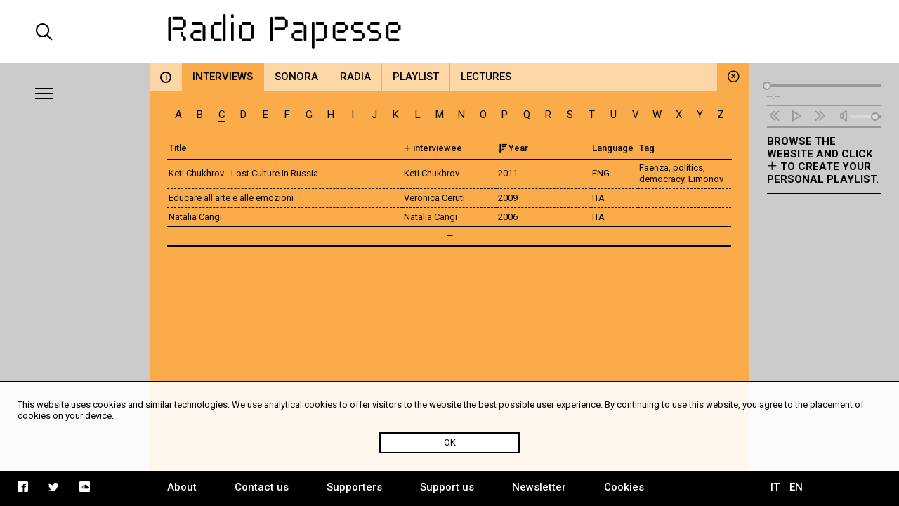

--- FILE ---
content_type: text/html; charset=UTF-8
request_url: https://radiopapesse.org/en/archive/interviews/letter:C/order:desc/sort:year/type:4
body_size: 4909
content:
	<!doctype html>
<html>
<head>
	<meta charset="utf-8">
	<title>Interviews | Radio Papesse</title>
	<meta name="apple-mobile-web-app-capable" content="yes">
	<meta name="viewport" content="width=device-width, initial-scale=1.0">
	<meta name="baseUrl" content="/en/">
	<meta name="language" content="en">
	<meta name="description" content="Webradio dedicated to the sonic dimension of contemporary art and culture. It is an open archive for soundart, interviews, documentaries and music."/>
	<link rel="stylesheet" type="text/css" href="/frontend/css/style.css?time=1769136114">
	<link rel="stylesheet" type="text/css" href="/frontend/css/viewports.css?time=1769136114">
	<link rel="stylesheet" href="/frontend/css/mediaelement.css">
	<link rel="stylesheet" href="/frontend/css/jquery.scrollbar.css">
			<link rel="alternate" hreflang="it" href="http://radiopapesse.org/it" />
	
	<meta property="og:title" content="Interviews | Radio Papesse" />
	<meta property="og:type" content="article" />
	<meta property="og:site_name" content="Radio Papesse"/>
	<meta property="og:locale:alternate" content="en_EN"/>
	<meta property="og:url" content="http://radiopapesse.org/en/archive/interviews/letter:C/order:desc/sort:year/type:4"/>
	<meta property="og:description" content="Webradio dedicated to the sonic dimension of contemporary art and culture. It is an open archive for soundart, interviews, documentaries and music."/>
			<meta property="og:image" content="http://radiopapesse.org/frontend/img/microphone-social.png">
		<meta property="og:image:type" content="image/png">
		<meta property="og:image:width" content="1200">
		<meta property="og:image:height" content="630">
		<meta name="twitter:image" content="http://radiopapesse.org/frontend/img/microphone-social.png" />
		<meta name="twitter:card" content="photo" />
	<meta name="twitter:url" content="http://radiopapesse.org/en/archive/interviews/letter:C/order:desc/sort:year/type:4" />
	<meta name="twitter:title" content="Interviews | Radio Papesse" />
	<meta name="twitter:description" content="Webradio dedicated to the sonic dimension of contemporary art and culture. It is an open archive for soundart, interviews, documentaries and music." />


	<link rel="shortcut icon" href="/frontend/favicon.ico" type="image/x-icon">
	<link rel="icon" href="/frontend/favicon.ico" type="image/x-icon">
	

	<!-- <script src="https://cdnjs.cloudflare.com/ajax/libs/gsap/1.20.2/TweenMax.min.js"></script> -->
	<script src="https://cdnjs.cloudflare.com/ajax/libs/jquery/3.2.1/jquery.min.js"></script>
	<script src="https://cdnjs.cloudflare.com/ajax/libs/mediaelement/4.2.2/mediaelement-and-player.min.js"></script>
	<script src="https://cdnjs.cloudflare.com/ajax/libs/mediaelement/4.2.2/lang/it.js"></script>

	<script src="/frontend/js/mainScript.js?time=1769136114"></script>
	<script src="/frontend/js/jquery.scrollbar.min.js"></script>
	<script src="https://www.google.com/recaptcha/api.js" async defer></script>
</head>
<body class="no-touch">
	<div class="main-column">
		<div class="columns-12" id="header">
			<div class="columns-2 left col-padding-2x search-holder big-screen">
				<div id="big-search-btn" class="icon-search2"></div>
			</div>
			<!-- <div class="columns-2 left col-padding-2x mobile-menu-toggle-holder small-screen">
				<div class="left bar-icon-wrapper mobile-menu-toggle">
					<div class="bar-icon"></div>
					<div class="bar-icon"></div>
					<div class="bar-icon"></div>
				</div>
			</div> -->
			<div class="columns-8 left logo-holder">
				<a id="logo" href="/en/" class="ajax-content" title="Home Radio Papesse"><h1>Radio Papesse</h1></a>
				<form id="big-search-form">
					<input type="text" name="search-input" id="big-search-input" data-url="/en/search"/>
					<div id="big-search-close" class="icon-cross2"></div>
				</form>
			</div>
			<div class="columns-2 right onair-holder">
				<!-- If "on air" put an icon here -->
				<a class="onair-link" href="javascript: void(0)" title="Radio Papesse live">
					<img class="onair-icon" src="/frontend/img/speaker-live.gif" alt="Radio Papesse live"/>
				</a>
			</div>
		</div>

	
		<div class="columns-2 left sidebar gray-bkg col-padding-2x" id="menubar">
			<div class="left bar-icon-wrapper big-screen">
				<div class="bar-icon"></div>
				<div class="bar-icon"></div>
				<div class="bar-icon"></div>
			</div>
			<br class="clear">
			<div class="scrollbar-inner">
				<ul class="sidebar-menu">
																				<li>
							<a class="section-link  open archive-brd" href="/en/archive" data-id="7" data-slug="archive" title="Archive">Archive</a>
							<span class="icon-cross2 close-section" data-id="7"></span>
						</li>
																									<li>
							<a class="section-link projects-brd" href="/en/projects" data-id="12" data-slug="projects" title="Projects">Projects</a>
							<span class="icon-cross2 close-section" data-id="12"></span>
						</li>
																									<li>
							<a class="section-link audioguides-brd" href="/en/audioguides" data-id="23" data-slug="audioguides" title="Audioguides">Audioguides</a>
							<span class="icon-cross2 close-section" data-id="23"></span>
						</li>
																									<li>
							<a class="section-link live-brd" href="/en/live" data-id="24" data-slug="live" title="Live">Live</a>
							<span class="icon-cross2 close-section" data-id="24"></span>
						</li>
																									<li>
							<a class="section-link calls-brd" href="/en/calls" data-id="13" data-slug="calls" title="Calls">Calls</a>
							<span class="icon-cross2 close-section" data-id="13"></span>
						</li>
																									<li>
							<a class="section-link news-brd" href="/en/news" data-id="6" data-slug="news" title="News">News</a>
							<span class="icon-cross2 close-section" data-id="6"></span>
						</li>
									
				</ul>
				<ul class="mobile-languages-holder black-bkg small-screen">
					<li><a href="/en/language/it/en/archive/interviews/letter:C/order:desc/sort:year/type:4" data-prefix="/en/language/it/" class="language-link " title="Italiano">IT</a></li>
					<li><a href="/en/language/en/en/archive/interviews/letter:C/order:desc/sort:year/type:4" data-prefix="/en/language/en/" class="language-link  current" title="English">EN</a></li>
				</ul>
				<ul class="mobile-pages-holder black-bkg small-screen">
					<li><a class="overlay-link" href="/en/about" title="About">About</a></li>
					<li><a class="overlay-link" href="/en/contact-us" title="Contact us">Contact us</a></li>
					<li><a class="overlay-link" href="/en/supporters" title="Supporters">Supporters</a></li>
					<li><a class="overlay-link" href="/en/support-us" title="Support us">Support us</a></li>
					<li><a class="overlay-link" href="/en/newsletter" title="Newsletter">Newsletter</a></li>
				</ul>
				<ul class="mobile-socials-holder black-bkg small-screen">
					<li><a class="icon-facebook2" rel="facebook" href="https://www.facebook.com/radiopapesse/" target="_blank"></a></li>
					<li><a class="icon-twitter" rel="twitter" href="https://twitter.com/radiopapesse" target="_blank"></a></li>
					<li><a class="icon-soundcloud2" rel="soundcloud" href="https://soundcloud.com/info-1923-7" target="_blank"></a></li>
				</ul>
			</div>
		</div>
	<div class="columns-8 left white-bkg" id="content-holder">
		
	<div class="section-content content open columns-12 archive-bkg" data-slug="archive" id="7">
				<div class="close-section icon-circle-cross archive-bkg" data-id="7"></div>
		<div id="metadata" data-title="Interviews" data-type="section" data-section-id="7" data-category-id="8" data-url="/en/archive/interviews/letter:C/order:desc/sort:year/type:4"></div>
		
		<div class="tabs-holder archive-bkg columns-12">
			<ul class="tabs light-bkg"><li class="tab archive-brd info-tab"><a href="/en/archive"class="category-link info light-bkg "data-category-id="info"data-section-id="7"data-slug="info"title="Archive"><span>i</span></a></li><li class="tab archive-brd"><a href="/en/archive/interviews"class="category-link light-bkg open"data-category-id="8"data-section-id="7"data-slug="interviews"title="Archive | Interviews">Interviews</a></li><li class="tab archive-brd"><a href="/en/archive/sonora"class="category-link light-bkg "data-category-id="10"data-section-id="7"data-slug="sonora"title="Archive | Sonora">Sonora</a></li><li class="tab archive-brd"><a href="/en/archive/radia"class="category-link light-bkg "data-category-id="9"data-section-id="7"data-slug="radia"title="Archive | Radia">Radia</a></li><li class="tab archive-brd"><a href="/en/archive/playlist"class="category-link light-bkg "data-category-id="50"data-section-id="7"data-slug="playlist"title="Archive | Playlist">Playlist</a></li><li class="tab archive-brd"><a href="/en/archive/lectures"class="category-link light-bkg "data-category-id="11"data-section-id="7"data-slug="lectures"title="Archive | Lectures">Lectures</a></li></ul>
			<div class="tabs-scroll-left"></div>
			<div class="tabs-scroll-right"></div>
		</div>
		<div class="categories-contents columns-12 row-padding col-padding">
					<div class="category-content open" id="8" data-slug="interviews">
									
											<table class="archive-letters-index columns-12 category-8">
							<tr>
																<td>
									<a href="/en/archive/interviews/type:4/sort:year/order:desc/letter:A" 
										class="archive-letter-link filter-link " 
										data-section-id="7"
										data-category-id="8"
										title="Interviews | A">
										A
									</a>
								</td>
																<td>
									<a href="/en/archive/interviews/type:4/sort:year/order:desc/letter:B" 
										class="archive-letter-link filter-link " 
										data-section-id="7"
										data-category-id="8"
										title="Interviews | B">
										B
									</a>
								</td>
																<td>
									<a href="/en/archive/interviews/type:4/sort:year/order:desc/letter:C" 
										class="archive-letter-link filter-link open" 
										data-section-id="7"
										data-category-id="8"
										title="Interviews | C">
										C
									</a>
								</td>
																<td>
									<a href="/en/archive/interviews/type:4/sort:year/order:desc/letter:D" 
										class="archive-letter-link filter-link " 
										data-section-id="7"
										data-category-id="8"
										title="Interviews | D">
										D
									</a>
								</td>
																<td>
									<a href="/en/archive/interviews/type:4/sort:year/order:desc/letter:E" 
										class="archive-letter-link filter-link " 
										data-section-id="7"
										data-category-id="8"
										title="Interviews | E">
										E
									</a>
								</td>
																<td>
									<a href="/en/archive/interviews/type:4/sort:year/order:desc/letter:F" 
										class="archive-letter-link filter-link " 
										data-section-id="7"
										data-category-id="8"
										title="Interviews | F">
										F
									</a>
								</td>
																<td>
									<a href="/en/archive/interviews/type:4/sort:year/order:desc/letter:G" 
										class="archive-letter-link filter-link " 
										data-section-id="7"
										data-category-id="8"
										title="Interviews | G">
										G
									</a>
								</td>
																<td>
									<a href="/en/archive/interviews/type:4/sort:year/order:desc/letter:H" 
										class="archive-letter-link filter-link " 
										data-section-id="7"
										data-category-id="8"
										title="Interviews | H">
										H
									</a>
								</td>
																<td>
									<a href="/en/archive/interviews/type:4/sort:year/order:desc/letter:I" 
										class="archive-letter-link filter-link " 
										data-section-id="7"
										data-category-id="8"
										title="Interviews | I">
										I
									</a>
								</td>
																<td>
									<a href="/en/archive/interviews/type:4/sort:year/order:desc/letter:J" 
										class="archive-letter-link filter-link " 
										data-section-id="7"
										data-category-id="8"
										title="Interviews | J">
										J
									</a>
								</td>
																<td>
									<a href="/en/archive/interviews/type:4/sort:year/order:desc/letter:K" 
										class="archive-letter-link filter-link " 
										data-section-id="7"
										data-category-id="8"
										title="Interviews | K">
										K
									</a>
								</td>
																<td>
									<a href="/en/archive/interviews/type:4/sort:year/order:desc/letter:L" 
										class="archive-letter-link filter-link " 
										data-section-id="7"
										data-category-id="8"
										title="Interviews | L">
										L
									</a>
								</td>
																<td>
									<a href="/en/archive/interviews/type:4/sort:year/order:desc/letter:M" 
										class="archive-letter-link filter-link " 
										data-section-id="7"
										data-category-id="8"
										title="Interviews | M">
										M
									</a>
								</td>
																<td>
									<a href="/en/archive/interviews/type:4/sort:year/order:desc/letter:N" 
										class="archive-letter-link filter-link " 
										data-section-id="7"
										data-category-id="8"
										title="Interviews | N">
										N
									</a>
								</td>
																<td>
									<a href="/en/archive/interviews/type:4/sort:year/order:desc/letter:O" 
										class="archive-letter-link filter-link " 
										data-section-id="7"
										data-category-id="8"
										title="Interviews | O">
										O
									</a>
								</td>
																<td>
									<a href="/en/archive/interviews/type:4/sort:year/order:desc/letter:P" 
										class="archive-letter-link filter-link " 
										data-section-id="7"
										data-category-id="8"
										title="Interviews | P">
										P
									</a>
								</td>
																<td>
									<a href="/en/archive/interviews/type:4/sort:year/order:desc/letter:Q" 
										class="archive-letter-link filter-link " 
										data-section-id="7"
										data-category-id="8"
										title="Interviews | Q">
										Q
									</a>
								</td>
																<td>
									<a href="/en/archive/interviews/type:4/sort:year/order:desc/letter:R" 
										class="archive-letter-link filter-link " 
										data-section-id="7"
										data-category-id="8"
										title="Interviews | R">
										R
									</a>
								</td>
																<td>
									<a href="/en/archive/interviews/type:4/sort:year/order:desc/letter:S" 
										class="archive-letter-link filter-link " 
										data-section-id="7"
										data-category-id="8"
										title="Interviews | S">
										S
									</a>
								</td>
																<td>
									<a href="/en/archive/interviews/type:4/sort:year/order:desc/letter:T" 
										class="archive-letter-link filter-link " 
										data-section-id="7"
										data-category-id="8"
										title="Interviews | T">
										T
									</a>
								</td>
																<td>
									<a href="/en/archive/interviews/type:4/sort:year/order:desc/letter:U" 
										class="archive-letter-link filter-link " 
										data-section-id="7"
										data-category-id="8"
										title="Interviews | U">
										U
									</a>
								</td>
																<td>
									<a href="/en/archive/interviews/type:4/sort:year/order:desc/letter:V" 
										class="archive-letter-link filter-link " 
										data-section-id="7"
										data-category-id="8"
										title="Interviews | V">
										V
									</a>
								</td>
																<td>
									<a href="/en/archive/interviews/type:4/sort:year/order:desc/letter:W" 
										class="archive-letter-link filter-link " 
										data-section-id="7"
										data-category-id="8"
										title="Interviews | W">
										W
									</a>
								</td>
																<td>
									<a href="/en/archive/interviews/type:4/sort:year/order:desc/letter:X" 
										class="archive-letter-link filter-link " 
										data-section-id="7"
										data-category-id="8"
										title="Interviews | X">
										X
									</a>
								</td>
																<td>
									<a href="/en/archive/interviews/type:4/sort:year/order:desc/letter:Y" 
										class="archive-letter-link filter-link " 
										data-section-id="7"
										data-category-id="8"
										title="Interviews | Y">
										Y
									</a>
								</td>
																<td>
									<a href="/en/archive/interviews/type:4/sort:year/order:desc/letter:Z" 
										class="archive-letter-link filter-link " 
										data-section-id="7"
										data-category-id="8"
										title="Interviews | Z">
										Z
									</a>
								</td>
								
							</tr>
						</table>
										<div class="archive-content">
						<div class="scrollbar-inner">
															<table class="archive-letter category-8" data-id="#">
									<thead class="archive-bkg">
										<tr><th class="columns-5 sortable"><a href="/en/archive/interviews/type:4/sort:title/order:desc/letter:C"class="sortable-link order-link"data-section-id="7"data-category-id="8"><span class="icon-sort-amount-"></span>Title</a></th><th class="columns-2 filterable"><span class="filterable-icon icon-plus2"></span> interviewee<div class="filterable-box archive-bkg"><div class="filterable-box-title">Filter by type:</div><div class="scrollbar-inner"><a href="/en/archive/interviews/type:all/sort:year/order:desc/letter:C"class="filterable-box-link filter-link"data-section-id="7"data-category-id="8">all</a><a href="/en/archive/interviews/type:2/sort:year/order:desc/letter:C"class="filterable-box-link filter-link"data-section-id="7"data-category-id="8">artist</a><a href="/en/archive/interviews/type:3/sort:year/order:desc/letter:C"class="filterable-box-link filter-link"data-section-id="7"data-category-id="8">curator</a><a href="/en/archive/interviews/type:4/sort:year/order:desc/letter:C"class="filterable-box-link filter-link current"data-section-id="7"data-category-id="8">expert</a></div></div></th><th class="columns-2 sortable"><a href="/en/archive/interviews/type:4/sort:year/order:asc/letter:C"class="sortable-link order-link"data-section-id="7"data-category-id="8"><span class="icon-sort-amount-desc"></span>Year</a></th><th class="columns-1 sortable"><a href="/en/archive/interviews/type:4/sort:language/order:desc/letter:C"class="sortable-link order-link"data-section-id="7"data-category-id="8"><span class="icon-sort-amount-"></span>Language</a></th><th class="columns-2">Tag</th></tr>
									</thead>
								</table>
								<table>
									<tbody>
										
			<tr>
							<td class="columns-5"><a href="/en/archive/interviews/keti-chukhrov-lost-culture-in-russia" class="card-link" data-id="309" title="Keti Chukhrov - Lost Culture in Russia">Keti Chukhrov - Lost Culture in Russia</a></td>
							<td class="columns-2">Keti Chukhrov</td>
							<td class="columns-2">2011</td>
							<td class="columns-1">ENG</td>
							<td class="columns-2"><a href="/en/tags/faenza" title="Faenza" class="tag-link">Faenza</a>, <a href="/en/tags/politics" title="politics" class="tag-link">politics</a>, <a href="/en/tags/democracy" title="democracy" class="tag-link">democracy</a>, <a href="/en/tags/limonov" title="Limonov" class="tag-link">Limonov</a></td>
			
		</tr>
			<tr>
							<td><a href="/en/archive/interviews/_21" class="card-link" data-id="1033" title="Educare all'arte e alle emozioni ">Educare all'arte e alle emozioni </a></td>
							<td>Veronica Ceruti</td>
							<td>2009</td>
							<td>ITA</td>
							<td></td>
			
		</tr>
			<tr>
							<td><a href="/en/archive/interviews/_32" class="card-link" data-id="101" title="Natalia Cangi ">Natalia Cangi </a></td>
							<td>Natalia Cangi</td>
							<td>2006</td>
							<td>ITA </td>
							<td></td>
			
		</tr>
	
	<tr class="loading-row" data-url="/archive/interviews/type:4/sort:year/order:desc/letter:C" data-start="20" data-limit="20">
		<td colspan="5"><img src="/frontend/img/loading.dualring.svg" alt="Loading" /></img></td>
	</tr>

									</tbody>
								</table>
													</div>
					</div>
							</div>
				</div>
				<div class="clear"></div>
	</div>

	</div>
	
		<div class="columns-2 left sidebar gray-bkg col-padding row-padding" id="audiobar">
			<div class="audiobar-toggle big-screen">
				<div class="bar-icon"></div>
				<div class="bar-icon"></div>
				<div class="bar-icon"></div>
			</div>
			<div class="audiobar-counter"></div>
			<div class="audiobar-content">

				<audio id="player2" preload="none" src="http://nrf1.newradio.it:9968/stream">
					<source src="http://nrf1.newradio.it:9968/stream" type="audio/mp3">
					<!-- <source src="" type="audio/mp3"> -->
				</audio>
				<div class="audio-controls empty">
					<div class="audio-controls-seek">
						<div class="seek-slider-holder">
							<div class="seek-slider"></div>
							<div class="seek-knob"></div>
						</div>
						<div class="current-time left column-of-4"></div>
						<div class="seeking-label left column-of-2">seeking</div>
						<div class="total-time right column-of-4"></div>
						<br class="clear">
					</div>
					<ul class="audio-controls-buttons"><li data-action="prev" class="icon-rewind"></li><li data-action="playpause" class="icon-play4" data-play-icon="icon-play4" data-pause-icon="icon-pause3"></li><li data-action="next" class="icon-fast-forward"></li><li data-action="volume" class="icon-volume"><div class="volume-slider-holder"><div class="volume-slider"></div><div class="volume-knob"></div></div></li></ul>
				</div>	
				<div class="audiobar-empty-advice">
					Browse the website and click <span class="icon-plus2"></span> to create your personal playlist.
				</div>
				<div class="audio-playlist">
					<div class="scrollbar-inner">
						<div class="current-cover"></div>
						<div class="current-title"></div>
						<ul>
							
						</ul>
					</div>
				</div>
			</div>
		</div>
	
		<div class="columns-12 row-padding black-bkg big-screen" id="footer">
			<div class="columns-2 left col-padding">
				<ul class="socials-holder">
					<!-- <li><a class="icon-facebook2" rel="facebook" href="https://facebook.com/sharer/sharer.php?u=http%3A%2F%2F163.172.120.139%2Fen%2Farchive%2Finterviews%2Fletter%3AC%2Forder%3Adesc%2Fsort%3Ayear%2Ftype%3A4" target="_blank"></a></li>
					<li><a class="icon-twitter" rel="twitter" href="https://twitter.com/intent/tweet?text=Interviews%20%7C%20RadioPapesse%20http%3A%2F%2F163.172.120.139%2Fen%2Farchive%2Finterviews%2Fletter%3AC%2Forder%3Adesc%2Fsort%3Ayear%2Ftype%3A4&amp;url=http%3A%2F%163.172.120.139%2Fen%2Farchive%2Finterviews%2Fletter%3AC%2Forder%3Adesc%2Fsort%3Ayear%2Ftype%3A4" target="_blank"></a></li>
					<li><a class="icon-mail2" rel="email" href="mailto:?subject=Interviews%20%7C%20RadioPapesse&amp;body=http%3A%2F%2F163.172.120.139%2Fen%2Farchive%2Finterviews%2Fletter%3AC%2Forder%3Adesc%2Fsort%3Ayear%2Ftype%3A4" target="_blank"></a></li> -->

					<li><a class="icon-facebook2" rel="facebook" href="https://www.facebook.com/radiopapesse/" target="_blank"></a></li>
					<li><a class="icon-twitter" rel="twitter" href="https://twitter.com/radiopapesse" target="_blank"></a></li>
					<li><a class="icon-soundcloud2" rel="soundcloud" href="https://soundcloud.com/info-1923-7" target="_blank"></a></li>
				</ul>
			</div>
			<div class="columns-8 left">
				<ul class="pages-holder">
					<li><a class="overlay-link" href="/en/about" title="About">About</a></li>
					<li><a class="overlay-link" href="/en/contact-us" title="Contact us">Contact us</a></li>
					<li><a class="overlay-link" href="/en/supporters" title="Supporters">Supporters</a></li>
					<li><a class="overlay-link" href="/en/support-us" title="Support us">Support us</a></li>
					<li><a class="overlay-link" href="/en/newsletter" title="Newsletter">Newsletter</a></li>
					<li><a class="overlay-link" href="/en/cookies" title="Cookies">Cookies</a></li>
				</ul>
			</div>
			<div class="columns-2 right">
				<ul class="languages-holder col-padding">
					<li><a href="/en/language/it/en/archive/interviews/letter:C/order:desc/sort:year/type:4" data-prefix="/en/language/it/" class="language-link " title="Italiano">IT</a></li>
					<li><a href="/en/language/en/en/archive/interviews/letter:C/order:desc/sort:year/type:4" data-prefix="/en/language/en/" class="language-link  current" title="English">EN</a></li>
				</ul>
			</div>
		</div>
		<div class="white-bkg small-screen col-padding row-padding" id="searchbar">
			<br><br><br><br><br>
			<form id="small-search-form">
				<input class="left" type="search" name="search-input" id="small-search-input" data-url="/en/search"/>
				<div id="small-search-btn" class="icon-search2 right"></div>
			</form>
		</div> 
		<div class="small-screen" id="mobile-footer">
			<ul class="mobile-sections-holder black-bkg"><li class="icon-menu2" rel="menu"></li><li class="current icon-file" rel="content"></li><li class="icon-logo-rp" rel="audio"></li><li class="icon-search2" rel="search"></li></ul>
		</div>
	</div>
	<script>
	
  (function(i,s,o,g,r,a,m){i['GoogleAnalyticsObject']=r;i[r]=i[r]||function(){
  (i[r].q=i[r].q||[]).push(arguments)},i[r].l=1*new Date();a=s.createElement(o),
  m=s.getElementsByTagName(o)[0];a.async=1;a.src=g;m.parentNode.insertBefore(a,m)
  })(window,document,'script','https://www.google-analytics.com/analytics.js','ga');

  ga('create', 'UA-104949175-1', 'auto');
  ga('send', 'pageview');

</script>
<div id="cookies-policy" class="col-padding row-padding"><div class="main-column">This website uses cookies and similar technologies. We use analytical cookies to offer visitors to the website the best possible user experience. By continuing to use this website, you agree to the placement of cookies on your device.</div>
	<div id="cookies-policy-btn">OK</div>
</div>
<script type="text/javascript">

function createCookie(name,value,days) {
	if (days) {
		var date = new Date();
		date.setTime(date.getTime()+(days*24*60*60*1000));
		var expires = "; expires="+date.toGMTString();
	}
	else var expires = "";
	document.cookie = name+"="+value+expires+"; path=/";
}

function readCookie(name) {
	var nameEQ = name + "=";
	var ca = document.cookie.split(';');
	for(var i=0;i < ca.length;i++) {
		var c = ca[i];
		while (c.charAt(0)==' ') c = c.substring(1,c.length);
		if (c.indexOf(nameEQ) == 0) return c.substring(nameEQ.length,c.length);
	}
	return null;
}
var x = readCookie('acceptCookies')
if (!x) {
	document.getElementById('cookies-policy').setAttribute('style','display:block');
	document.getElementById('cookies-policy-btn').addEventListener('click',function(){
		document.getElementById('cookies-policy').setAttribute('style','display:none');
		createCookie('acceptCookies','acceptCookies',7);
	});
}

</script>
</body>
</html>


--- FILE ---
content_type: text/css
request_url: https://radiopapesse.org/frontend/css/icomoon.css?v=2
body_size: 704
content:
@font-face {
  font-family: 'radiopapesse';
  src:  url('fonts/radiopapesse.eot?web6do');
  src:  url('fonts/radiopapesse.eot?web6do#iefix') format('embedded-opentype'),
    url('fonts/radiopapesse.ttf?web6do') format('truetype'),
    url('fonts/radiopapesse.woff?web6do') format('woff'),
    url('fonts/radiopapesse.svg?web6do#radiopapesse') format('svg');
  font-weight: normal;
  font-style: normal;
}

[class^="icon-"], [class*=" icon-"] {
  /* use !important to prevent issues with browser extensions that change fonts */
  font-family: 'radiopapesse' !important;
  speak: none;
  font-style: normal;
  font-weight: normal;
  font-variant: normal;
  text-transform: none;
  line-height: 1;

  /* Better Font Rendering =========== */
  -webkit-font-smoothing: antialiased;
  -moz-osx-font-smoothing: grayscale;
}

.icon-logo-rp:before {
  content: "\e902";
}
.icon-mail2:before {
  content: "\e002";
}
.icon-ribbon:before {
  content: "\e009";
}
.icon-cog:before {
  content: "\e023";
}
.icon-heart2:before {
  content: "\e024";
}
.icon-search2:before {
  content: "\e036";
}
.icon-circle-plus:before {
  content: "\e040";
}
.icon-circle-minus:before {
  content: "\e041";
}
.icon-circle-cross:before {
  content: "\e043";
}
.icon-rewind:before {
  content: "\e051";
}
.icon-play4:before {
  content: "\e052";
}
.icon-pause3:before {
  content: "\e053";
}
.icon-fast-forward:before {
  content: "\e055";
}
.icon-shuffle:before {
  content: "\e057";
}
.icon-share:before {
  content: "\e081";
}
.icon-arrow-left:before {
  content: "\e094";
}
.icon-arrow-right:before {
  content: "\e095";
}
.icon-arrow-up:before {
  content: "\e096";
}
.icon-arrow-down:before {
  content: "\e097";
}
.icon-plus2:before {
  content: "\e114";
}
.icon-minus2:before {
  content: "\e115";
}
.icon-cross2:before {
  content: "\e117";
}
.icon-menu2:before {
  content: "\e120";
}
.icon-inbox:before {
  content: "\e122";
}
.icon-file:before {
  content: "\e124";
}
.icon-ellipsis:before {
  content: "\e129";
}
.icon-volume:before {
  content: "\e900";
}
.icon-twitter-square:before {
  content: "\e901";
}
.icon-google-plus2:before {
  content: "\e916";
}
.icon-facebook2:before {
  content: "\e917";
}
.icon-twitter:before {
  content: "\e919";
}
.icon-sort-amount-asc:before {
  content: "\ea4c";
}
.icon-sort-amount-desc:before {
  content: "\ea4d";
}
.icon-filter:before {
  content: "\ea5b";
}
.icon-soundcloud2:before {
  content: "\eac4";
}
